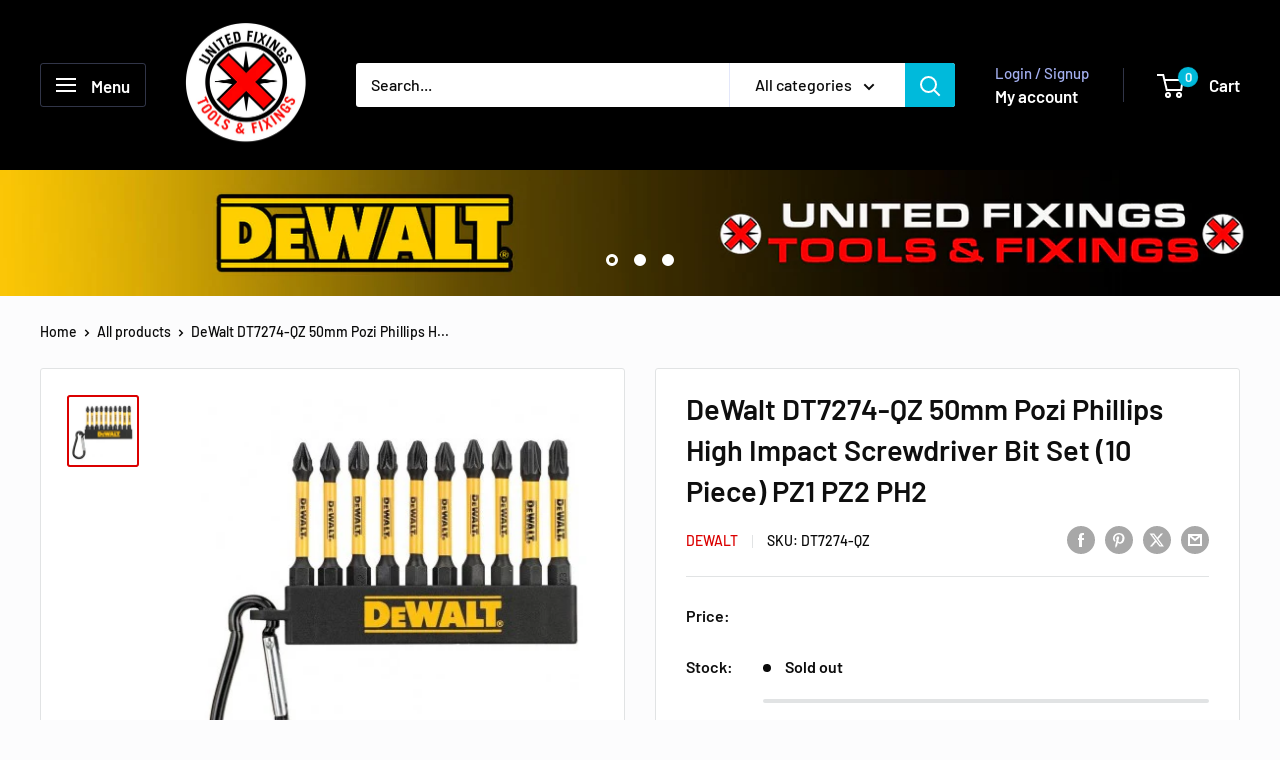

--- FILE ---
content_type: text/javascript
request_url: https://unitedfixings.co.uk/cdn/shop/t/12/assets/custom.js?v=102476495355921946141748768629
body_size: -675
content:
//# sourceMappingURL=/cdn/shop/t/12/assets/custom.js.map?v=102476495355921946141748768629
